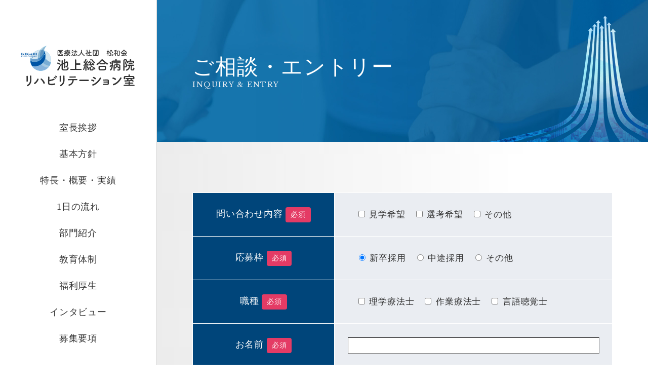

--- FILE ---
content_type: text/html; charset=UTF-8
request_url: https://reha.ikegamihosp.jp/inquiry/
body_size: 6231
content:
<!doctype html>
<html lang="ja">
<head>
  <meta charset="UTF-8">
  <meta http-equiv="X-UA-Compatible" content="IE=edge">
  <meta name="viewport" content="width=device-width,initial-scale=1">
  <meta name="format-detection" content="telephone=no">
  <!-- <meta name="description" content=""> -->
  <title>ご相談・エントリー｜医療法人社団 松和会 池上総合病院 リハビリテーション室</title>
  <!-- Google tag (gtag.js) -->
<script async src="https://www.googletagmanager.com/gtag/js?id=G-YPCZ9H0PXJ"></script>
<script>
 window.dataLayer = window.dataLayer || [];
 function gtag() { dataLayer.push(arguments); }
 gtag('js', new Date());

 gtag('config', 'G-YPCZ9H0PXJ');
</script>
<link href="https://fonts.googleapis.com/css?family=M+PLUS+Rounded+1c" rel="stylesheet">
<link href="https://fonts.googleapis.com/css2?family=Libre+Baskerville&display=swap" rel="stylesheet">
<link href="https://fonts.googleapis.com/css2?family=Quicksand:wght@300;400&display=swap" rel="stylesheet">

<link rel="stylesheet" href="/common/css/common.css?v">
<link rel="stylesheet" href="/common/css/base.css">
<script type="text/javascript">
  (function (c, l, a, r, i, t, y) {
    c[a] = c[a] || function () { (c[a].q = c[a].q || []).push(arguments) };
    t = l.createElement(r); t.async = 1; t.src = "https://www.clarity.ms/tag/" + i;
    y = l.getElementsByTagName(r)[0]; y.parentNode.insertBefore(t, y);
  })(window, document, "clarity", "script", "pd3d3c5i2n");
</script>  <link rel="stylesheet" href="/common/css/parts.css">
  <meta name='robots' content='max-image-preview:large' />
	<style>img:is([sizes="auto" i], [sizes^="auto," i]) { contain-intrinsic-size: 3000px 1500px }</style>
	<script type="text/javascript">
/* <![CDATA[ */
window._wpemojiSettings = {"baseUrl":"https:\/\/s.w.org\/images\/core\/emoji\/16.0.1\/72x72\/","ext":".png","svgUrl":"https:\/\/s.w.org\/images\/core\/emoji\/16.0.1\/svg\/","svgExt":".svg","source":{"concatemoji":"https:\/\/reha.ikegamihosp.jp\/wp-includes\/js\/wp-emoji-release.min.js?ver=6.8.3"}};
/*! This file is auto-generated */
!function(s,n){var o,i,e;function c(e){try{var t={supportTests:e,timestamp:(new Date).valueOf()};sessionStorage.setItem(o,JSON.stringify(t))}catch(e){}}function p(e,t,n){e.clearRect(0,0,e.canvas.width,e.canvas.height),e.fillText(t,0,0);var t=new Uint32Array(e.getImageData(0,0,e.canvas.width,e.canvas.height).data),a=(e.clearRect(0,0,e.canvas.width,e.canvas.height),e.fillText(n,0,0),new Uint32Array(e.getImageData(0,0,e.canvas.width,e.canvas.height).data));return t.every(function(e,t){return e===a[t]})}function u(e,t){e.clearRect(0,0,e.canvas.width,e.canvas.height),e.fillText(t,0,0);for(var n=e.getImageData(16,16,1,1),a=0;a<n.data.length;a++)if(0!==n.data[a])return!1;return!0}function f(e,t,n,a){switch(t){case"flag":return n(e,"\ud83c\udff3\ufe0f\u200d\u26a7\ufe0f","\ud83c\udff3\ufe0f\u200b\u26a7\ufe0f")?!1:!n(e,"\ud83c\udde8\ud83c\uddf6","\ud83c\udde8\u200b\ud83c\uddf6")&&!n(e,"\ud83c\udff4\udb40\udc67\udb40\udc62\udb40\udc65\udb40\udc6e\udb40\udc67\udb40\udc7f","\ud83c\udff4\u200b\udb40\udc67\u200b\udb40\udc62\u200b\udb40\udc65\u200b\udb40\udc6e\u200b\udb40\udc67\u200b\udb40\udc7f");case"emoji":return!a(e,"\ud83e\udedf")}return!1}function g(e,t,n,a){var r="undefined"!=typeof WorkerGlobalScope&&self instanceof WorkerGlobalScope?new OffscreenCanvas(300,150):s.createElement("canvas"),o=r.getContext("2d",{willReadFrequently:!0}),i=(o.textBaseline="top",o.font="600 32px Arial",{});return e.forEach(function(e){i[e]=t(o,e,n,a)}),i}function t(e){var t=s.createElement("script");t.src=e,t.defer=!0,s.head.appendChild(t)}"undefined"!=typeof Promise&&(o="wpEmojiSettingsSupports",i=["flag","emoji"],n.supports={everything:!0,everythingExceptFlag:!0},e=new Promise(function(e){s.addEventListener("DOMContentLoaded",e,{once:!0})}),new Promise(function(t){var n=function(){try{var e=JSON.parse(sessionStorage.getItem(o));if("object"==typeof e&&"number"==typeof e.timestamp&&(new Date).valueOf()<e.timestamp+604800&&"object"==typeof e.supportTests)return e.supportTests}catch(e){}return null}();if(!n){if("undefined"!=typeof Worker&&"undefined"!=typeof OffscreenCanvas&&"undefined"!=typeof URL&&URL.createObjectURL&&"undefined"!=typeof Blob)try{var e="postMessage("+g.toString()+"("+[JSON.stringify(i),f.toString(),p.toString(),u.toString()].join(",")+"));",a=new Blob([e],{type:"text/javascript"}),r=new Worker(URL.createObjectURL(a),{name:"wpTestEmojiSupports"});return void(r.onmessage=function(e){c(n=e.data),r.terminate(),t(n)})}catch(e){}c(n=g(i,f,p,u))}t(n)}).then(function(e){for(var t in e)n.supports[t]=e[t],n.supports.everything=n.supports.everything&&n.supports[t],"flag"!==t&&(n.supports.everythingExceptFlag=n.supports.everythingExceptFlag&&n.supports[t]);n.supports.everythingExceptFlag=n.supports.everythingExceptFlag&&!n.supports.flag,n.DOMReady=!1,n.readyCallback=function(){n.DOMReady=!0}}).then(function(){return e}).then(function(){var e;n.supports.everything||(n.readyCallback(),(e=n.source||{}).concatemoji?t(e.concatemoji):e.wpemoji&&e.twemoji&&(t(e.twemoji),t(e.wpemoji)))}))}((window,document),window._wpemojiSettings);
/* ]]> */
</script>
<style id='wp-emoji-styles-inline-css' type='text/css'>

	img.wp-smiley, img.emoji {
		display: inline !important;
		border: none !important;
		box-shadow: none !important;
		height: 1em !important;
		width: 1em !important;
		margin: 0 0.07em !important;
		vertical-align: -0.1em !important;
		background: none !important;
		padding: 0 !important;
	}
</style>
<style id='classic-theme-styles-inline-css' type='text/css'>
/*! This file is auto-generated */
.wp-block-button__link{color:#fff;background-color:#32373c;border-radius:9999px;box-shadow:none;text-decoration:none;padding:calc(.667em + 2px) calc(1.333em + 2px);font-size:1.125em}.wp-block-file__button{background:#32373c;color:#fff;text-decoration:none}
</style>
<link rel='stylesheet' id='contact-form-7-css' href='https://reha.ikegamihosp.jp/wp-content/plugins/contact-form-7/includes/css/styles.css?ver=6.1.1' type='text/css' media='all' />
<link rel="https://api.w.org/" href="https://reha.ikegamihosp.jp/index.php?rest_route=/" /><link rel="EditURI" type="application/rsd+xml" title="RSD" href="https://reha.ikegamihosp.jp/xmlrpc.php?rsd" />
<meta name="generator" content="WordPress 6.8.3" />
</head>
<body>
  <div id="wrapper">
   <header id="header">
	<h1 class="logo">
		<a href="/">
			<img src="/common/img/logo.png" alt="医療法人社団 松和会 池上総合病院　リハビリテーション室" class="hidden-tab hidden-sp" width="227">
			<img src="/common/img/logo-sp.png" alt="医療法人社団 松和会 池上総合病院　リハビリテーション室" class="hidden-pc" width="279">
		</a>
	</h1>
	<button id="btnMenu"><span></span><span></span><span></span></button>
	<nav id="menu">
		<ul class="main">
			<li><a href="/vision/overview.html">室長挨拶</a></li>
			<li><a href="/vision/">基本方針</a></li>
			<li><a href="/vision/features.html">特長・概要・実績</a></li>
			<li><a href="/work/">1日の流れ</a></li>
			<li><a href="/section/">部門紹介</a></li>
			<li><a href="/program/">教育体制</a></li>
			<li><a href="/benefits/">福利厚生</a></li>
			<li><a href="/interviews/">インタビュー</a></li>
			<li><a href="/guide/">募集要項</a></li>
			<li class="hidden-pc hidden-tab"><a href="https://www.ikegamihosp.jp/">病院ホームページ</a></li>
		</ul>
		<a href="/inquiry/" class="entry btn">ご相談・エントリー</a>
		<a href="https://www.ikegamihosp.jp/" class="official hidden-sp hidden-tab">病院ホームページ</a>
	</nav>
</header>    <main id="contents">
      <div class="pagetitle">
        <h2>
          <span>ご相談・エントリー</span>
          <small>INQUIRY &amp; ENTRY</small>
        </h2>
      </div>
      <article class="wp_entry">
        <section class="container">
          <!-- <p>お問い合わせの前に、<a href="/nurse/recruit/qa.html">よくあるお問い合わせ</a> をご覧下さい。</p> -->
          
<div class="wpcf7 no-js" id="wpcf7-f5-o1" lang="ja" dir="ltr" data-wpcf7-id="5">
<div class="screen-reader-response"><p role="status" aria-live="polite" aria-atomic="true"></p> <ul></ul></div>
<form action="/inquiry/#wpcf7-f5-o1" method="post" class="wpcf7-form init" aria-label="コンタクトフォーム" novalidate="novalidate" data-status="init">
<fieldset class="hidden-fields-container"><input type="hidden" name="_wpcf7" value="5" /><input type="hidden" name="_wpcf7_version" value="6.1.1" /><input type="hidden" name="_wpcf7_locale" value="ja" /><input type="hidden" name="_wpcf7_unit_tag" value="wpcf7-f5-o1" /><input type="hidden" name="_wpcf7_container_post" value="0" /><input type="hidden" name="_wpcf7_posted_data_hash" value="" />
</fieldset>
<div class="table_wrap">
	<div class="table">
		<table class="table head form">
			<colgroup>
			<col class="__col3" />
			<col />
			</colgroup>
			<tr>
				<th scope="row">
					<p>問い合わせ内容 <span class="label red">必須</span>
					</p>
				</th>
				<td>
					<p><span class="wpcf7-form-control-wrap" data-name="Ftoiawase"><span class="wpcf7-form-control wpcf7-checkbox wpcf7-validates-as-required"><span class="wpcf7-list-item first"><label><input type="checkbox" name="Ftoiawase[]" value="見学希望" /><span class="wpcf7-list-item-label">見学希望</span></label></span><span class="wpcf7-list-item"><label><input type="checkbox" name="Ftoiawase[]" value="選考希望" /><span class="wpcf7-list-item-label">選考希望</span></label></span><span class="wpcf7-list-item last"><label><input type="checkbox" name="Ftoiawase[]" value="その他" /><span class="wpcf7-list-item-label">その他</span></label></span></span></span>
					</p>
				</td>
			</tr>
			<tr>
				<th scope="row">
					<p>応募枠 <span class="label red">必須</span>
					</p>
				</th>
				<td>
					<p><span class="wpcf7-form-control-wrap" data-name="Foubo"><span class="wpcf7-form-control wpcf7-radio"><span class="wpcf7-list-item first"><label><input type="radio" name="Foubo" value="新卒採用" checked="checked" /><span class="wpcf7-list-item-label">新卒採用</span></label></span><span class="wpcf7-list-item"><label><input type="radio" name="Foubo" value="中途採用" /><span class="wpcf7-list-item-label">中途採用</span></label></span><span class="wpcf7-list-item last"><label><input type="radio" name="Foubo" value="その他" /><span class="wpcf7-list-item-label">その他</span></label></span></span></span>
					</p>
				</td>
			</tr>
			<tr>
				<th scope="row">
					<p>職種 <span class="label red">必須</span>
					</p>
				</th>
				<td>
					<p><span class="wpcf7-form-control-wrap" data-name="job"><span class="wpcf7-form-control wpcf7-checkbox wpcf7-validates-as-required"><span class="wpcf7-list-item first"><label><input type="checkbox" name="job[]" value="理学療法士" /><span class="wpcf7-list-item-label">理学療法士</span></label></span><span class="wpcf7-list-item"><label><input type="checkbox" name="job[]" value="作業療法士" /><span class="wpcf7-list-item-label">作業療法士</span></label></span><span class="wpcf7-list-item last"><label><input type="checkbox" name="job[]" value="言語聴覚士" /><span class="wpcf7-list-item-label">言語聴覚士</span></label></span></span></span>
					</p>
				</td>
			</tr>
			<tr>
				<th scope="row">
					<p>お名前 <span class="label red">必須</span>
					</p>
				</th>
				<td>
					<p><span class="wpcf7-form-control-wrap" data-name="Fname"><input size="40" maxlength="400" class="wpcf7-form-control wpcf7-text wpcf7-validates-as-required" aria-required="true" aria-invalid="false" value="" type="text" name="Fname" /></span>
					</p>
				</td>
			</tr>
			<tr>
				<th scope="row">
					<p>お名前（カタカナ） <span class="label red">必須</span>
					</p>
				</th>
				<td>
					<p><span class="wpcf7-form-control-wrap" data-name="Fname-kana"><input size="40" maxlength="400" class="wpcf7-form-control wpcf7-text wpcf7-validates-as-required" aria-required="true" aria-invalid="false" value="" type="text" name="Fname-kana" /></span>
					</p>
				</td>
			</tr>
			<tr>
				<th scope="row">
					<p>生年月日
					</p>
				</th>
				<td>
					<p><span class="wpcf7-form-control-wrap" data-name="Fbirthday"><input size="40" maxlength="400" class="wpcf7-form-control wpcf7-text" aria-invalid="false" placeholder="（例）2000/1/23" value="" type="text" name="Fbirthday" /></span>
					</p>
				</td>
			</tr>
			<tr>
				<th scope="row">
					<p>住所
					</p>
				</th>
				<td>
					<p>郵便番号 <span class="wpcf7-form-control-wrap" data-name="Fpostcode"><input size="40" maxlength="400" class="wpcf7-form-control wpcf7-text" aria-invalid="false" placeholder="000-0000" value="" type="text" name="Fpostcode" /></span>
					</p>
					<p>住所<br />
<span class="wpcf7-form-control-wrap" data-name="Faddr"><input size="40" maxlength="400" class="wpcf7-form-control wpcf7-text" aria-invalid="false" value="" type="text" name="Faddr" /></span>
					</p>
				</td>
			</tr>
			<tr>
				<th scope="row">
					<p>電話番号
					</p>
				</th>
				<td>
					<p><span class="wpcf7-form-control-wrap" data-name="Ftel"><input size="40" maxlength="400" class="wpcf7-form-control wpcf7-tel wpcf7-text wpcf7-validates-as-tel" aria-invalid="false" value="" type="tel" name="Ftel" /></span><br />
<small>※ご連絡が必要なときに使用いたします。日中繋がる番号の入力をお願いいたします。</small>
					</p>
				</td>
			</tr>
			<tr>
				<th scope="row">
					<p>メールアドレス <span class="label red">必須</span>
					</p>
				</th>
				<td>
					<p><span class="wpcf7-form-control-wrap" data-name="Femail"><input size="40" maxlength="400" class="wpcf7-form-control wpcf7-email wpcf7-validates-as-required wpcf7-text wpcf7-validates-as-email" aria-required="true" aria-invalid="false" value="" type="email" name="Femail" /></span><br />
<small>※メールでのご連絡が必要な時に使用いたします。</small>
					</p>
				</td>
			</tr>
			<tr>
				<th scope="row">
					<p>学校名
					</p>
				</th>
				<td>
					<p><small>※学生の方のみご記入ください。</small><br />
<span class="wpcf7-form-control-wrap" data-name="Fschool"><input size="40" maxlength="400" class="wpcf7-form-control wpcf7-text" aria-invalid="false" value="" type="text" name="Fschool" /></span>
					</p>
				</td>
			</tr>
			<tr>
				<th scope="row">
					<p>卒業予定年
					</p>
				</th>
				<td>
					<p>西暦 <span class="wpcf7-form-control-wrap" data-name="Fgradyear"><input size="40" maxlength="4" class="wpcf7-form-control wpcf7-text __col2" aria-invalid="false" placeholder="（例）2025" value="" type="text" name="Fgradyear" /></span> 年3月卒業
					</p>
				</td>
			</tr>
			<tr>
				<th scope="row">
					<p>ご質問・ご相談など
					</p>
				</th>
				<td>
					<p><small>インターンシップ・見学会、オンライン説明会、採用試験のご希望の日程があればご入力をお願いします。<br />
</small><br />
<span class="wpcf7-form-control-wrap" data-name="Fmessage"><textarea cols="40" rows="10" maxlength="2000" class="wpcf7-form-control wpcf7-textarea" aria-invalid="false" name="Fmessage"></textarea></span>
					</p>
				</td>
			</tr>
		</table>
	</div>
</div>
<p class="taC"><input class="wpcf7-form-control wpcf7-submit has-spinner" type="submit" value="この内容で送信する" />
</p><div class="wpcf7-response-output" aria-hidden="true"></div>
</form>
</div>
          <hr class="dobul">
        </section>
      </article>
    </main>
    <footer id="footer">
	<div class="contact">
		<h2>お問い合わせ</h2>
		<a href="tel:03-3752-3151" class="tel">03-3752-3151</a><span class="name">〈採用担当〉総務課 増子</span>
	</div>
	<small class="copyright">© 池上総合病院</small>
	<a href="#wrapper" class="pagetop"><img src="/common/img/pagetop.png" alt="" width="31"></a>
</footer>


<div class="bottom_nav">
	<a href="/guide/" class="recruitment">募集要項</a>
	<a href="/inquiry/" class="entry">ご相談・エントリー</a>
</div>  </div>
  <script type="text/javascript" src="https://reha.ikegamihosp.jp/wp-includes/js/dist/hooks.min.js?ver=4d63a3d491d11ffd8ac6" id="wp-hooks-js"></script>
<script type="text/javascript" src="https://reha.ikegamihosp.jp/wp-includes/js/dist/i18n.min.js?ver=5e580eb46a90c2b997e6" id="wp-i18n-js"></script>
<script type="text/javascript" id="wp-i18n-js-after">
/* <![CDATA[ */
wp.i18n.setLocaleData( { 'text direction\u0004ltr': [ 'ltr' ] } );
/* ]]> */
</script>
<script type="text/javascript" src="https://reha.ikegamihosp.jp/wp-content/plugins/contact-form-7/includes/swv/js/index.js?ver=6.1.1" id="swv-js"></script>
<script type="text/javascript" id="contact-form-7-js-translations">
/* <![CDATA[ */
( function( domain, translations ) {
	var localeData = translations.locale_data[ domain ] || translations.locale_data.messages;
	localeData[""].domain = domain;
	wp.i18n.setLocaleData( localeData, domain );
} )( "contact-form-7", {"translation-revision-date":"2025-08-05 08:50:03+0000","generator":"GlotPress\/4.0.1","domain":"messages","locale_data":{"messages":{"":{"domain":"messages","plural-forms":"nplurals=1; plural=0;","lang":"ja_JP"},"This contact form is placed in the wrong place.":["\u3053\u306e\u30b3\u30f3\u30bf\u30af\u30c8\u30d5\u30a9\u30fc\u30e0\u306f\u9593\u9055\u3063\u305f\u4f4d\u7f6e\u306b\u7f6e\u304b\u308c\u3066\u3044\u307e\u3059\u3002"],"Error:":["\u30a8\u30e9\u30fc:"]}},"comment":{"reference":"includes\/js\/index.js"}} );
/* ]]> */
</script>
<script type="text/javascript" id="contact-form-7-js-before">
/* <![CDATA[ */
var wpcf7 = {
    "api": {
        "root": "https:\/\/reha.ikegamihosp.jp\/index.php?rest_route=\/",
        "namespace": "contact-form-7\/v1"
    }
};
/* ]]> */
</script>
<script type="text/javascript" src="https://reha.ikegamihosp.jp/wp-content/plugins/contact-form-7/includes/js/index.js?ver=6.1.1" id="contact-form-7-js"></script>
 <script src="https://code.jquery.com/jquery-3.6.0.min.js"></script>
 <script src="/common/js/common.js"></script>

</body>
</html>

--- FILE ---
content_type: text/css
request_url: https://reha.ikegamihosp.jp/common/css/common.css?v
body_size: 3534
content:
@charset "UTF-8";
/* //////////////////////////////////////////////////

　common style for modern browser

　Version: 3.0

////////////////////////////////////////////////// */
/*
  Base
-------------------------------------------------- */
/*
　各要素のスタイルを初期化し、デフォルトのスタイルを定義
*/
html, body, div, span, applet, object, iframe, h1, h2, h3, h4, h5, h6, p, blockquote, pre, a, abbr, acronym, address, big, cite, code,
del, dfn, em, font, ins, kbd, q, s, samp, small, strike, strong, sub, sup, tt, var, dl, dt, dd, ol, ul, li, fieldset, form, label, legend, table, caption, tbody, tfoot, thead, tr, th, td,
article, aside, details, figure, figcaption, header, footer, main, nav, section, time {
  border: 0;
  font-size: 100%;
  font: inherit;
  margin: 0;
  padding: 0;
}

article, aside, details, figure, figcaption, header, footer, main, nav, section {
  display: block;
}

body {
  -webkit-text-size-adjust: 100%;
  line-height: 1;
}

ol, ul {
  list-style: none;
}

table {
  border-collapse: collapse;
  border-spacing: 0;
}

caption, th, td {
  font-weight: normal;
  text-align: left;
}

blockquote::before, blockquote::after, q::before, q::after {
  content: none;
}

blockquote, q {
  quotes: none;
}

img {
  vertical-align: middle;
  font-size: 0;
  line-height: 0;
}

a img {
  border: 0;
}

button {
  border: none;
  background: none;
  margin: 0;
  padding: 0;
  outline: none;
  font-size: inherit;
  cursor: pointer;
  -webkit-appearance: none;
  appearance: none;
}

img, object, video, iframe {
  max-width: 100%;
  height: auto;
}

svg {
	height: auto;
}

input, textarea, select {
  font-family: inherit;
}

*, *::after, *::before {
	box-sizing: border-box;
	background-clip: padding-box;
}


/*
  Module
-------------------------------------------------- */
/*
　あらゆる再利用できるオブジェクト
　ブロックのエレメントを表すルールは"_"で始まる
　エレメントのバリエーションを表すルールは"__"で始まる
*/
/* grid */
.grid::after {
  content: "";
  display: block;
  clear: both;
}
.grid > * {
  float: left;
}
.grid > *.__right {
  float: right;
}

/* grid table */
.grid-table {
  display: table;
  width: 100%;
}
.grid-table.fixed {
  table-layout: fixed;
}
.grid-table > * {
  display: table-cell;
  vertical-align: top;
}

/* grid inline-block */
.grid-inline {
  letter-spacing: -.4em;
}
.grid-inline > * {
  display: inline-block;
  letter-spacing: normal;
}

/* margin */
.m60 {
  margin-right: -30px;
  margin-left: -30px;
}
.m60 > * {
  padding-right: 30px;
  padding-left: 30px;
}

.m50 {
  margin-right: -25px;
  margin-left: -25px;
}
.m50 > * {
  padding-right: 25px;
  padding-left: 25px;
}

.m40 {
  margin-right: -20px;
  margin-left: -20px;
}
.m40 > * {
  padding-right: 20px;
  padding-left: 20px;
}

.m30 {
  margin-right: -15px;
  margin-left: -15px;
}
.m30 > * {
  padding-right: 15px;
  padding-left: 15px;
}

.m20 {
  margin-right: -10px;
  margin-left: -10px;
}
.m20 > * {
  padding-right: 10px;
  padding-left: 10px;
}

.m10 {
  margin-right: -5px;
  margin-left: -5px;
}
.m10 > * {
  padding-right: 5px;
  padding-left: 5px;
}

@media screen and (max-width: 960px) {
  .m60, .m50 {
    margin-right: -15px;
    margin-left: -15px;
  }
  .m60 > *, .m50 > * {
    padding-right: 15px;
    padding-left: 15px;
  }

  .m40, .m30 {
    margin-right: -10px;
    margin-left: -10px;
  }
  .m40 > *, .m30 > * {
    padding-right: 10px;
    padding-left: 10px;
  }

  .m20 {
    margin-right: -5px;
    margin-left: -5px;
  }
  .m20 > * {
    padding-right: 5px;
    padding-left: 5px;
  }
}
/* column */
.__col1 {
  width: 8.3333%;
}

.__col2 {
  width: 16.6666% !important;
}

.__col3 {
  width: 25%;
}

.__col4 {
  width: 33.33%;
}

.__col5 {
  width: 41.6666%;
}

.__col6 {
  width: 50%;
}

.__col7 {
  width: 58.3333%;
}

.__col8 {
  width: 66.67%;
}

.__col9 {
  width: 75%;
}

.__col10 {
  width: 83.3333%;
}

.__col11 {
  width: 91.6666%;
}

.__col12 {
  width: 100%;
}

.__col_d5{
  width: 20%;
}
.__col_d10{
  width: 10%;
}


@media screen and (max-width: 960px) {
/*  .__col1,.__col2, .__col3, .__col4, .__col5, .__col6, .__col7, .__col8, .__col9, .__col10,.__col_d5,.__col_d10 {
    width: 100%;
  }*/
  .__col1-tab {
    width: 8.3333%;
  }
  .__col2-tab {
    width: 16.6666%;
  }

  .__col3-tab {
    width: 25%;
  }

  .__col4-tab {
    width: 33.33%;
  }

  .__col5-tab {
    width: 41.6666%;
  }

  .__col6-tab {
    width: 50%;
  }

  .__col7-tab {
    width: 58.3333%;
  }

  .__col8-tab {
    width: 66.67%;
  }

  .__col9-tab {
    width: 75%;
  }

  .__col10-tab {
    width: 83.3333%;
  }
  
  .__col11-tab {
    width: 91.6666%;
  }

  .__col12-tab {
    width: 100%;
  }
}
@media screen and (max-width: 560px) {
  .__col1,.__col2, .__col3, .__col4, .__col5, .__col6,
  .__col7, .__col8, .__col9, .__col10, .__col11,
  .__col_d5, .__col_d10 {
    width: 100%;
  }
  .__col1-sp {
    width: 8.3333%;
  }
  .__col2-sp {
    width: 16.6666%;
  }

  .__col3-sp {
    width: 25%;
  }

  .__col4-sp {
    width: 33.33%;
  }

  .__col5-sp {
    width: 41.6666%;
  }

  .__col6-sp {
    width: 50%;
  }

  .__col7-sp {
    width: 58.3333%;
  }

  .__col8-sp {
    width: 66.67%;
  }

  .__col9-sp {
    width: 75%;
  }

  .__col10-sp {
    width: 83.3333%;
  }

  .__col11-sp {
    width: 91.6666%;
  }
  
  .__col12-sp {
    width: 100%;
  }
}
/* flexbox */
.flex {
  display: flex;
  flex-wrap: wrap;
}
.flex.column {
  flex-direction: column;
}
.flex.reverse {
  flex-direction: row-reverse;
}
.flex.center {
  align-items: center;
}
.flex.space {
  justify-content: space-between;
}

.flex > *
{
  margin-bottom: 20px;
}
.flex > *:last-child{
  margin-bottom: inherit;
}

@media screen and (max-width: 560px) {
  .flex {
    flex-direction: column;
  }
  .flex.reverse {
    flex-direction: row-reverse;
  }
  .flex.row-sp {
    flex-direction: row;
  }
  .flex > * + * {
    margin-top: 0px;
  }
}


/* other element */
.ul-disc > li {
  list-style: disc;
  margin-left: 18px;
}

.ol-decimal > li {
  list-style: decimal;
  margin-left: 18px;
}

/*
  State
-------------------------------------------------- */
.hidden {
  display: none !important;
}

.hidden-pc {
  display: none !important;
}
@media screen and (max-width: 960px) {
  .hidden-pc {
    display: block !important;
  }
  .hidden-pc.inline {
    display: inline !important;
  }
}
@media screen and (max-width: 560px) {
  .hidden-pc.hidden-tab {
    display: block !important;
  }
}

@media screen and (max-width: 960px) {
  .hidden-tab {
    display: none !important;
  }
}
@media screen and (max-width: 560px) {
  .hidden-sp {
    display: none !important;
  }
}
/*
  Utillity
-------------------------------------------------- */
.clearfix::after {
  content: "";
  display: block;
  clear: both;
}

.clear {
  clear: both;
}

.ofH {
  overflow: hidden;
}

.poR {
  position: relative;
}

.poA {
  position: absolute;
}

.inline { display: inline !important; }
.block { display: block !important; }
.static{ position: static !important; }


.border-bottom-none{ border-bottom: none !important; }

@media screen and (max-width: 560px) {
.inline-sp { display: inline; }
.block-sp { display: block; }
}

/* Centering */
.centering {
  position: absolute;
  top: 0;
  bottom: 0;
  left: 0;
  right: 0;
  margin: auto;
}

.center-block, .mx-auto{
  margin-left:auto !important;
  margin-right:auto !important;
}

.vc{
  display: flex;
  flex-direction: column;
  justify-content: center;
  align-items: center;
}


/* Float */
.flL {
  float: left;
}

.flR {
  float: right;
}

.flL.m-auto{
  margin-bottom: 1.5em; margin-right: 3em;
}

.flR.m-auto{
  margin-bottom: 1.5em; margin-left: 3em;
}


/* Margin */
.m00 {
  margin: 0 !important;
}

.mt0 {
  margin-top: 0 !important;
}

.mb0 {
  margin-bottom: 0 !important;
}
.mt1 {
  margin-top: 1px !important;
}

.mb1 {
  margin-bottom: 1px !important;
}

.mt05 {
  margin-top: 5px !important;
}

.mr05 {
  margin-right: 5px !important;
}

.mb05 {
  margin-bottom: 5px !important;
}

.ml05 {
  margin-left: 5px !important;
}

.mt10 {
  margin-top: 10px !important;
}

.mr10 {
  margin-right: 10px !important;
}

.mb10 {
  margin-bottom: 10px !important;
}

.ml10 {
  margin-left: 10px !important;
}

.mt15 {
  margin-top: 15px !important;
}

.mr15 {
  margin-right: 15px !important;
}

.mb15 {
  margin-bottom: 15px !important;
}

.ml15 {
  margin-left: 15px !important;
}

.mt20 {
  margin-top: 20px !important;
}

.mr20 {
  margin-right: 20px !important;
}

.mb20 {
  margin-bottom: 20px !important;
}

.ml20 {
  margin-left: 20px !important;
}

.mt25 {
  margin-top: 25px !important;
}

.mr25 {
  margin-right: 25px !important;
}

.mb25 {
  margin-bottom: 25px !important;
}

.ml25 {
  margin-left: 25px !important;
}

.mt30 {
  margin-top: 30px !important;
}

.mr30 {
  margin-right: 30px !important;
}

.mb30 {
  margin-bottom: 30px !important;
}

.ml30 {
  margin-left: 30px !important;
}

.mt40 {
  margin-top: 40px !important;
}

.mr40 {
  margin-right: 40px !important;
}

.mb40 {
  margin-bottom: 40px !important;
}

.ml40 {
  margin-left: 40px !important;
}

.mt50 {
  margin-top: 50px !important;
}

.mr50 {
  margin-right: 50px !important;
}

.mb50 {
  margin-bottom: 50px !important;
}

.ml50 {
  margin-left: 50px !important;
}

.pt0 {
  padding-top: 0 !important;
}
.pt05 {
  padding-top: 5px !important;
}

.pr05 {
  padding-right: 5px !important;
}

.pb05 {
  padding-bottom: 5px !important;
}

.pl05 {
  padding-left: 5px !important;
}

.pt10 {
  padding-top: 10px !important;
}

.pr10 {
  padding-right: 10px !important;
}
.pr0 {
  padding-right: 0 !important;
}

.pb10 {
  padding-bottom: 10px !important;
}

.pl10 {
  padding-left: 10px !important;
}

.pt20 {
  padding-top: 20px !important;
}

.pr20 {
  padding-right: 20px !important;
}

.pb20 {
  padding-bottom: 20px !important;
}

.pl20 {
  padding-left: 20px !important;
}

.pt30 {
  padding-top: 30px !important;
}

.pr30 {
  padding-right: 30px !important;
}

.pb30 {
  padding-bottom: 30px !important;
}

.pl30 {
  padding-left: 30px !important;
}
.pr70 {
  padding-right: 70px !important;
}
.mt60 { margin-top: 60px !important; }
.mt70 { margin-top: 70px !important; }
.mt80 { margin-top: 80px !important; }
.mt90 { margin-top: 90px !important; }
.mt100 { margin-top: 100px !important; }

.mb60 { margin-bottom: 60px !important; }
.mb70 { margin-bottom: 70px !important; }
.mb80 { margin-bottom: 80px !important; }
.mb90 { margin-bottom: 90px !important; }
.mb100 { margin-bottom: 100px !important; }

.pd0 {padding: 0 !important;}
.pd40 {padding: 40px !important;}

@media screen and (max-width: 560px) {

  .mt60-sp { margin-top: 60px !important; }
  .mt70-sp { margin-top: 70px !important; }
  .mt80-sp { margin-top: 80px !important; }
  .mt90-sp { margin-top: 90px !important; }
  .mt100-sp { margin-top: 100px !important; }

  .mb60-sp { margin-bottom: 60px !important; }
  .mb70-sp { margin-bottom: 70px !important; }
  .mb80-sp { margin-bottom: 80px !important; }
  .mb90-sp { margin-bottom: 90px !important; }
  .mb100-sp { margin-bottom: 100px !important; }

  .pr20-sp { padding-right: 20px !important; }
  .pd20-sp {padding: 20px !important;}
}

.h100p{height: 100% !important;}
.w100{width: 100px !important;}
.w1000{width: 1000px !important;}
.w1200{width: 1200px !important;}
.h-auto{height: auto !important;}

@media screen and (max-width: 560px) {
  .h100p-sp{height: 100% !important;}
  .w100-sp{width: 100px !important;}
  .w1000-sp{width: 1000px !important;}
  .w1200-sp{width: 1200px !important;}

  .h60vh-sp{
    height: calc(60vh);
  }
}



/* Text */
.fwB {
  font-weight: bold;
}

.fwN {
  font-weight: normal;
}

.ffYG {
  font-family: "游ゴシック","Yu Gothic","游ゴシック体","YuGothic","ヒラギノ角ゴ Pro W3","Hiragino Kaku Gothic Pro",sans-serif;
}

.ffYM {
  font-family: "游明朝","Yu Mincho","游明朝体","YuMincho","ヒラギノ明朝 Pro W3","Hiragino Mincho Pro","HiraMinProN-W3","HGS明朝E",serif;
}

.fz12,.wp_entry .fz12{ font-size: 0.857em }
.fz16,.wp_entry .fz16{ font-size: 1.143em }
.fz18,.wp_entry .fz18{ font-size: 1.286em }
.fz20,.wp_entry .fz20{ font-size: 1.429em }
.fz24,.wp_entry .fz24{ font-size: 1.714em }

sup,sub{
  line-height: 1;
  font-size: .5em;
}


.fcW {
  color: #fff !important;
}
.fcG {
  color: #eee !important;
}


.taR {
  text-align: right;
}

.taL {
  text-align: left;
}

.taC {
  text-align: center;
}

.vaM {
  vertical-align: middle;
}

.indent {
  padding-left: 1em;
  text-indent: -1em;
}

/* Image */
a img {
  backface-visibility: hidden;
  transition: all .2s;
}

a:hover img {
  opacity: .8;
}

*[class|="logo"] a:hover img {
  opacity: 1;
}

img.fit {
  width: 100%;
  height: auto;
}

@media screen and (max-width: 960px) {
  img.retina {
    zoom: .75;
  }
  .taR-tab {
    text-align: right;
  }

  .taL-tab {
    text-align: left;
  }

  .taC-tab {
    text-align: center;
  }

}
@media screen and (max-width: 560px) {
  img.retina {
    zoom: .5;
  }
  .taR-sp {
    text-align: right;
  }

  .taL-sp {
    text-align: left;
  }

  .taC-sp {
    text-align: center;
  }
}


/* bg */
.bg-gray{
  background-color: #eee;
}


.pos_mid {
  display: flex;
  align-items: center;
}

@media screen and (max-width: 768px) {
  .pos_mid {
    align-items: stretch;
  }
  .pos_mid-sp {
    align-items: middle;
  }
  .pos_mid em{
    margin-bottom: 15px;
  }
}

.pos_center {
  display: flex;
  justify-content: center;
}


.speakerdeck-iframe {
  width: 100%;
  aspect-ratio: 16/9;
}

--- FILE ---
content_type: text/css
request_url: https://reha.ikegamihosp.jp/common/css/base.css
body_size: 2331
content:
@charset "UTF-8";
/* ///////////////////////////////////////////////

　サイト全般のスタイル
　header,footer,modules

/////////////////////////////////////////////// */
/*
  FONT
----------------------------------------------- */
:root {
  font-size: 1px;
}
@media (max-width: 960px) {
  :root {
    font-size: 0.937px;
  }
}

body {
  font-size: 16rem;
  color: #333;
  font-family: "游ゴシック", "Yu Gothic", "游ゴシック体", "YuGothic", sans-serif;
  -webkit-font-feature-settings: "palt";
          font-feature-settings: "palt";
  letter-spacing: 0.05em;
}

p {
  line-height: 1.85;
}

li, dt, dd, th, td, address {
  line-height: 1.7;
}

a {
  color: inherit;
  text-decoration: none;
}
a:hover {
  text-decoration: underline;
}

input, textarea, select {
  font-size: 16px;
}

.ffR {
  font-family: "M PLUS Rounded 1c";
}

.ffM {
  font-family: "游明朝", "Yu Mincho", "游明朝体", "YuMincho", serif;
}

.ffB {
  font-family: "Libre Baskerville", "游明朝", "Yu Mincho", "游明朝体", "YuMincho", serif;
}

.ffQ {
  font-family: "Quicksand", sans-serif;
}

/*
  LAYOUT
----------------------------------------------- */
body.show_menu {
  overflow: hidden；;
}

#wrapper {
  overflow: hidden;
  margin-left: 310px;
  min-height: 100vh;
  background: linear-gradient(to right, rgba(0, 0, 0, 0.075), rgba(0, 0, 0, 0) 75%);
}
@media (max-width: 960px) {
  #wrapper {
    margin-left: 0;
    margin-top: 55px;
    background: linear-gradient(to right, rgba(0, 0, 0, 0), rgba(0, 0, 0, 0.075) 75%);
  }
}

/*
  HEADER
----------------------------------------------- */
#header {
  position: fixed;
  z-index: 10;
  top: 0;
  left: 0;
  bottom: 0;
  width: 310px;
  overflow-y: auto;
  padding: 30px;
  padding-top: 90px;
  background: #fff;
  border-right: 1px solid #D4D4D4;
  display: flex;
  flex-direction: column;
  align-items: center;
  justify-content: space-between;
  overflow: hidden auto;
}
@media (max-width: 960px) {
  #header {
    bottom: inherit;
    width: 100%;
    height: 55px;
    padding: 0;
    border: none;
    flex-direction: row;
  }
}
@media (max-width: 960px) {
  #header .logo {
    margin-left: 10px;
  }
}

/*
  MENU
----------------------------------------------- */
@media (max-width: 960px) {
  #menu {
    position: fixed;
    top: 55px;
    left: 0;
    right: 0;
    background: #fff;
    opacity: 0;
    pointer-events: none;
    transition: 0.4s;
  }
  #menu.active {
    opacity: 1;
    pointer-events: inherit;
  }
}
#menu a {
  font-family: "游明朝", "Yu Mincho", "游明朝体", "YuMincho", serif;
}
#menu a:hover {
  text-decoration: none;
}
#menu .main {
  margin: 50px 0;
  width: 100%;
  display: flex;
  flex-direction: column;
}
#menu .main li {
  margin: 0.75em 0;
  line-height: 1;
}
#menu .main a {
  display: flex;
  justify-content: center;
  align-items: center;
  padding: 5px 0;
  font-size: 18px;
  position: relative;
}
#menu .main a::after {
  position: absolute;
  bottom: 0;
  left: calc(50% - 50px);
  width: 100px;
  height: 1px;
  background: #D4D4D4;
  content: "";
  -webkit-transform: scale(0, 1);
          transform: scale(0, 1);
  -webkit-transform-origin: center;
          transform-origin: center;
  transition: 0.3s;
}
#menu .main a:hover::after {
  -webkit-transform: scale(1, 1);
          transform: scale(1, 1);
}
@media (max-width: 960px) {
  #menu .main {
    margin: 0;
  }
  #menu .main li {
    margin: 0;
    border-bottom: 1px solid #fff;
  }
  #menu .main a {
    height: 60px;
    background: linear-gradient(to right, rgba(0, 0, 0, 0.2), rgba(0, 0, 0, 0.05));
  }
  #menu .main a::after {
    display: none;
  }
  #menu .main a::before {
    position: absolute;
    top: 50%;
    right: 40px;
    width: 7px;
    -webkit-transform: translateY(-60%);
            transform: translateY(-60%);
    content: url(/common/img/mrk-right.svg);
  }
}
#menu .entry,#menu .official {
  display: flex;
  justify-content: center;
  align-items: center;
  width: 240px;
  height: 60px;
  background: linear-gradient(to right, #B5C9CF, #C2DADB);
  border-radius: 5px;
  font-size: 18rem;
}
#menu .official {
  background: linear-gradient(to right, #becfb5, #b5daab);
}
@media (max-width: 960px) {
  #menu .entry,#menu .official {
    display: none;
  }
}
#menu .official {
  margin-top:  10px;
  /* display: none; */
}
@media (max-width: 960px) {
  #menu .official {
    display: flex;
    justify-content: center;
    align-items: center;
    height: 60px;
    background: linear-gradient(90deg, #1C4E71 30%, #49718D);
    color: #fff;
    font-size: 18px;
    position: relative;
  }
  #menu .official::before {
    position: absolute;
    top: 50%;
    right: 40px;
    width: 7px;
    -webkit-transform: translateY(-60%);
            transform: translateY(-60%);
    content: url(/common/img/mrk-right-w.svg);
  }
}

/*
  BUTTON MENU
----------------------------------------------- */
#btnMenu {
  flex-direction: column;
  align-items: center;
  justify-content: center;
  display: none;
  width: 55px;
  height: 55px;
  background: #0C2C57;
}
#btnMenu span {
  width: 26px;
  height: 2px;
  background: #fff;
  transition: all 0.4s;
}
#btnMenu span + span {
  margin-top: 6px;
}
#btnMenu.active span:nth-child(1) {
  -webkit-transform: translateY(8px) rotate(135deg);
          transform: translateY(8px) rotate(135deg);
}
#btnMenu.active span:nth-child(2) {
  opacity: 0;
}
#btnMenu.active span:nth-child(3) {
  -webkit-transform: translateY(-8px) rotate(-135deg);
          transform: translateY(-8px) rotate(-135deg);
}
@media (max-width: 960px) {
  #btnMenu {
    display: flex;
  }
}

/*
  CONTENTS
----------------------------------------------- */
#contents {
  margin-bottom: 150px;
}
@media (max-width: 960px) {
  #contents {
    margin-bottom: 100px;
  }
}

.container {
  max-width: 1150px;
  margin-left: 70px;
  margin-right: 70px;
}
@media (max-width: 960px) {
  .container {
    margin-left: 20px;
    margin-right: 20px;
  }
}

/*
  FOOTER
----------------------------------------------- */
#footer {
  padding-left: 70px;
  padding-right: calc(100% - 1150px - 70px);
  padding-top: 60px;
  padding-bottom: 60px;
  background: #ECEBE7;
  display: flex;
  justify-content: space-between;
  align-items: flex-end;
}
@media screen and (max-width: 1600px) {
  #footer {
    padding-right: 70px;
  }
}
@media screen and (max-width: 960px) {
  #footer {
    padding-left: 20px;
    padding-right: 20px;
  }
}
@media (max-width: 960px) {
  #footer {
    margin-bottom: 50px;
    padding-top: 35px;
    padding-bottom: 15px;
    flex-direction: column;
    align-items: center;
  }
}
#footer .contact h2 {
  margin-bottom: 0.5em;
  font-size: 26rem;
}
#footer .contact .tel {
  margin-right: 0.45em;
  font-size: 49rem;
  font-family: "游明朝", "Yu Mincho", "游明朝体", "YuMincho", serif;
}
#footer .contact .name {
  display: inline-block;
  -webkit-transform: translateY(-0.1em);
          transform: translateY(-0.1em);
  font-size: 18rem;
}
@media (max-width: 960px) {
  #footer .contact {
    display: flex;
    flex-direction: column;
    align-items: center;
  }
  #footer .contact h2 {
    font-size: 15px;
  }
  #footer .contact .tel {
    margin: 8px 0 10px;
    font-size: 30px;
  }
  #footer .contact .name {
    font-size: 14px;
  }
}
#footer .copyright {
  font-size: 18rem;
  white-space: nowrap;
}
@media (max-width: 960px) {
  #footer .copyright {
    margin-top: 30px;
    font-size: 10px;
  }
}
#footer .pagetop {
  position: fixed;
  z-index: 5;
  bottom: 100px;
  right: 20px;
  display: flex;
  justify-content: center;
  align-items: center;
  width: 85px;
  height: 85px;
  background: #fff;
  border-radius: 50%;
  box-shadow: 0 0 10px rgba(0, 0, 0, 0.2);
  opacity: 0;
  -webkit-transform: translateY(30px);
          transform: translateY(30px);
  transition: 0.4s;
}
#footer .pagetop.view {
  opacity: 1;
  -webkit-transform: none;
          transform: none;
}
@media (max-width: 960px) {
  #footer .pagetop {
    bottom: 60px;
    width: 55px;
    height: 55px;
  }
  #footer .pagetop img {
    width: 20px;
  }
}

.bottom_nav {
  display: none;
}
@media (max-width: 960px) {
  .bottom_nav {
    display: flex;
    position: fixed;
    z-index: 10;
    bottom: 0;
    left: 0;
    right: 0;
  }
  .bottom_nav > * {
    display: flex;
    justify-content: center;
    align-items: center;
    width: 50%;
    height: 50px;
    color: #333;
    font-size: 16px;
    font-family: "游明朝", "Yu Mincho", "游明朝体", "YuMincho", serif;
  }
  .bottom_nav > *::after {
    content: url(/common/img/mrk-right.svg);
    width: 6px;
    margin-left: 7px;
    -webkit-transform: translateY(-2px);
            transform: translateY(-2px);
  }
  .bottom_nav > *:hover {
    text-decoration: none;
  }
  .bottom_nav .recruitment {
    background: linear-gradient(to right, #CBCFE1 70%, #BEBFD5);
  }
  .bottom_nav .entry {
    background: linear-gradient(to right, #C2DADB 70%, #B5C9CF);
  }
}

/*
  PARTS
----------------------------------------------- */
.btn {
  display: inline-flex;
  -webkit-backface-visibility: hidden;
          backface-visibility: hidden;
  text-decoration: none;
  transition: opacity 0.2s;
}
.btn:hover {
  text-decoration: none;
  opacity: 0.8;
}
.btn:hover img {
  opacity: 1;
}

.flex.nowrap {
  flex-wrap: nowrap;
}
.flex.nowrap > * {
  margin: 0;
}
@media (max-width: 960px) {
  .flex.nowrap {
    flex-direction: column;
  }
}

--- FILE ---
content_type: text/css
request_url: https://reha.ikegamihosp.jp/common/css/parts.css
body_size: 4495
content:
@charset "UTF-8";
/* ///////////////////////////////////////////////

　汎用的なパーツのスタイル

/////////////////////////////////////////////// */
/* ページタイトル */
.pagetitle {
  margin-bottom: 100px;
  background-image: url(/subpage/img/bg-pagetitle.jpg);
  background-position: center;
  background-repeat: no-repeat;
  background-size: cover;
  padding-top: 280px;
  position: relative;
}
.pagetitle h2 {
  position: absolute;
  top: 50%;
  left: 70px;
  -webkit-transform: translateY(-50%);
          transform: translateY(-50%);
  display: flex;
  flex-direction: column;
  justify-content: center;
  gap: 5px;
  color: #fff;
  font-family: "Libre Baskerville", "游明朝", "Yu Mincho", "游明朝体", "YuMincho", serif;
  line-height: 1.3;
  letter-spacing: 0.1em;
}
.pagetitle h2 span {
  font-size: 42rem;
}
.pagetitle h2 small {
  font-size: 28rem;
}
@media (max-width: 960px) {
  .pagetitle {
    margin-bottom: 50px;
    background-image: url(/subpage/img/bg-pagetitle-sp.jpg);
    background-position: center top;
    padding-top: 40%;
  }
  .pagetitle h2 {
    left: 20px;
  }
  .pagetitle h2 span {
    font-size: 24px;
  }
  .pagetitle h2 small {
    font-size: 15px;
  }
}

/* テキスト */
.wp_entry * {
font-family: "Libre Baskerville",
"游明朝",
"Yu Mincho",
"游明朝体",
"YuMincho",
serif;
}

.wp_entry a {
  color: #009DEA;
  text-decoration: underline;
}
.wp_entry a:hover {
  text-decoration: none;
}
.wp_entry h1 {
  margin-bottom: 0.8em;
  font-family: "游明朝", "Yu Mincho", "游明朝体", "YuMincho", serif;
  font-size: 37rem;
  line-height: 1.35;
}
@media (max-width: 960px) {
  .wp_entry h1 {
    font-size: 24px;
  }
}
.wp_entry h2 {
  margin-bottom: 0.6em;
  font-family: "游明朝", "Yu Mincho", "游明朝体", "YuMincho", serif;
  font-size: 25rem;
  line-height: 1.35;
}
@media (max-width: 960px) {
  .wp_entry h2 {
    font-size: 20px;
  }
}
.wp_entry h3 {
  color: #4a6479;
  margin-bottom: 0.6em;
  /* font-family: "M PLUS Rounded 1c"; */
  font-size: 22rem;
  line-height: 1.35;
}
@media (max-width: 960px) {
  .wp_entry h3 {
    font-size: 19px;
  }
}
.wp_entry ul li {
  padding-left: 30px;
  background-repeat: no-repeat;
  background-image: url(/common/img/mrk-li-triangle.svg);
  background-size: 14px;
  background-position: 0 0.3em;
}
.wp_entry ul li + li {
  margin-top: 1.2em;
}
.wp_entry ul.square li {
  background-image: url(/common/img/mrk-li-square.svg);
  background-size: 16px;
  background-position: 0 0.35em;
}
.wp_entry ol {
  counter-reset: my-counter;
}
.wp_entry ol li {
  padding-left: 30px;
  position: relative;
}
.wp_entry ol li::before {
  position: absolute;
  top: 0.17em;
  left: 0;
  content: counter(my-counter);
  counter-increment: my-counter;
  background-color: #324F79;
  border-radius: 50%;
  display: flex;
  justify-content: center;
  align-items: center;
  height: 22px;
  width: 22px;
  color: #fff;
  font-size: 14rem;
  font-family: "游明朝", "Yu Mincho", "游明朝体", "YuMincho", serif;
}
.wp_entry ol li + li {
  margin-top: 1.2em;
}
.wp_entry .ffR {
  font-size: 18rem;
  line-height: 1.7;
}
@media (max-width: 960px) {
  .wp_entry .ffR {
    font-size: 17rem;
  }
}
.wp_entry .lead {
  font-family: "游明朝", "Yu Mincho", "游明朝体", "YuMincho", serif;
  font-size: 28rem;
}
@media (max-width: 960px) {
  .wp_entry .lead {
    font-size: 22px;
    text-align: center;
  }
}
.wp_entry small {
  font-size: 14rem;
}
@media (max-width: 960px) {
  .wp_entry small {
    font-size: 12px;
  }
}
.wp_entry .note {
  padding-left: 1em;
  text-indent: -1em;
  line-height: 1.25;
}

/* 罫線 */
.wp_entry hr {
  border: none;
  margin: 100px 0;
}
.wp_entry hr.solid {
  border-bottom: 1px solid #000;
}
.wp_entry hr.dashed {
  border-bottom: 1px dashed #000;
}
.wp_entry hr.dobul {
  border-bottom: 3px double #000;
}
.wp_entry hr.image {
  height: 22px;
  background: url(/common/img/circles.svg) no-repeat 70px 0;
  position: relative;
}
.wp_entry hr.image::after {
  position: absolute;
  z-index: -1;
  top: 10px;
  left: 0;
  right: 0;
  height: 1px;
  content: "";
  background: #000;
}
@media (max-width: 960px) {
  .wp_entry hr.image {
    background-position: center;
    background-size: 110px;
  }
}
@media (max-width: 960px) {
  .wp_entry hr {
    margin: 50px 0;
  }
}

/* 囲み */
.wp_entry .box {
  padding: 45px 50px;
}
.wp_entry .box.white {
  border: 1px solid #666;
  background-image: linear-gradient(to right, white, rgba(255, 255, 255, 0) 75%);
}
@media (max-width: 960px) {
  .wp_entry .box {
    /* margin-left: -20px; */
    /* margin-right: -20px; */
    padding: 20px;
  }
  .wp_entry .box.white {
    background-image: linear-gradient(to left, white, rgba(255, 255, 255, 0) 75%);
  }
}

/* 背景付きブロック */
.wp_entry .bg {
  padding-left: 70px;
  padding-right: calc(100% - 1150px - 70px);
  padding-top: 100px;
  padding-bottom: 100px;
}
@media screen and (max-width: 1600px) {
  .wp_entry .bg {
    padding-right: 70px;
  }
}
@media screen and (max-width: 960px) {
  .wp_entry .bg {
    padding-left: 20px;
    padding-right: 20px;
  }
}
@media (max-width: 960px) {
  .wp_entry .bg {
    padding-top: 55px;
    padding-bottom: 55px;
  }
}
.wp_entry .bg.beige {
  background-color: #ECEBE7;
}
.wp_entry .bg.blue {
  background-image: linear-gradient(to right, #0068A7, #00457A 75%);
  color: #fff;
  position: relative;
}
.wp_entry .bg.blue::before {
  position: absolute;
  top: 0;
  left: 0;
  width: 250px;
  height: 85px;
  content: "";
  background: url(/common/img/wave-tl.png) no-repeat center/100%;
}
.wp_entry .bg.blue::after {
  position: absolute;
  bottom: 0;
  right: 0;
  width: 416px;
  height: 168px;
  content: "";
  background: url(/common/img/wave-br.png) no-repeat center/100%;
}
.wp_entry .bg.blue > * {
  position: relative;
  z-index: 2;
}
.wp_entry .bg.image {
  background: url(/common/img/bg-image.jpg) no-repeat center/cover;
}

/* ボタン */
.wp_entry .button {
  display: inline-flex;
  align-items: center;
  width: 320px;
  max-width: 100%;
  min-height: 50px;
  padding: 0.8em 35px;
  padding-right: 50px;
  box-shadow: 0 0 10px rgba(0, 0, 0, 0.25);
  border-radius: 100px;
  font-size: 21rem;
  line-height: 1.2;
  text-decoration: none;
  position: relative;
  transition: 0.2s;
}
@media (max-width: 960px) {
  .wp_entry .button {
    font-size: 16px;
  }
}
.wp_entry .button.white {
  background: #fff;
  color: #333;
}
.wp_entry .button.white::after {
  position: absolute;
  top: 50%;
  right: 25px;
  width: 7px;
  content: url(/common/img/mrk-right.svg);
  -webkit-transform: translateY(-60%);
          transform: translateY(-60%);
}
.wp_entry .button.blue {
  background: linear-gradient(to right, #0068A7, #00457A 75%);
  color: #fff;
}
.wp_entry .button.blue::after {
  position: absolute;
  top: 50%;
  right: 25px;
  width: 7px;
  content: url(/common/img/mrk-right-w.svg);
  -webkit-transform: translateY(-60%);
          transform: translateY(-60%);
}
.wp_entry .button:hover {
  opacity: 0.8;
}

/* 表 */
@media (max-width: 960px) {
  .table_wrap {
    position: relative;
  }
  .table_wrap::after {
    position: absolute;
    z-index: 2;
    top: 50%;
    left: 50%;
    -webkit-transform: translate(calc(-50% - 10px), -50%);
            transform: translate(calc(-50% - 10px), -50%);
    content: url(/common/img/scroll.svg);
    box-sizing: content-box;
    width: 137px;
    height: 15px;
    padding: 10px 20px;
    background: rgba(255, 255, 255, 0.9);
    border-radius: 40px;
    transition: 0.5s 0.5s;
  }
  .table_wrap.onTouch::after {
    opacity: 0;
  }
  .table_wrap .table {
    overflow-x: auto;
    margin-right: -20px;
    padding-right: 20px;
  }
}

.wp_entry .table table {
  width: 100%;
}
.wp_entry .table th, .wp_entry .table td {
  border: 1px solid #fff;
  padding: 1em 1.5em;
  line-height: 1.45;
}
.wp_entry .table th {
  background: #00457A;
  color: #fff;
  font-size: 18rem;
  text-align: center;
  white-space: nowrap;
}
.wp_entry .table td {
  background: #EAEDF2;
  font-size: 17rem;
}
.wp_entry .table .nowrap {
  white-space: nowrap;
}

/* STEP */
.wp_entry .step > * {
  position: relative;
  border: 1px solid #B3B3B3;
  background: #fff;
  padding: 65px 110px 55px;
}
.wp_entry .step > * + * {
  margin-top: 120px;
  position: relative;
}
.wp_entry .step > * + *::before {
  position: absolute;
  top: -80px;
  left: calc(50% - 28px);
  content: url(/common/img/arrow-step.svg);
  width: 56px;
}
@media (max-width: 960px) {
  .wp_entry .step > * {
    padding: 60px 25px 40px;
  }
  .wp_entry .step > * + * {
    margin-top: 85px;
  }
  .wp_entry .step > * + *::before {
    top: -65px;
  }
}
.wp_entry .step i {
  position: absolute;
  top: 0;
  left: calc(50% - 70px);
  display: flex;
  justify-content: center;
  align-items: center;
  width: 140px;
  height: 35px;
  background: linear-gradient(to right, #0068A7, #00457A 75%);
  color: #fff;
  font-style: normal;
  font-family: "游明朝", "Yu Mincho", "游明朝体", "YuMincho", serif;
  font-size: 25rem;
}

/* アコーディオン */
.wp_entry .accordion i {
  position: absolute;
  top: 0;
  left: 0;
  bottom: 0;
  width: 90px;
  display: flex;
  justify-content: center;
  align-items: center;
  font-style: normal;
  font-family: "Libre Baskerville", "游明朝", "Yu Mincho", "游明朝体", "YuMincho", serif;
  font-size: 30rem;
  font-weight: normal;
}
@media (max-width: 960px) {
  .wp_entry .accordion i {
    width: 40px;
    font-size: 25px;
  }
}
.wp_entry .accordion dl {
  border: 1px solid #B3B3B3;
  background: #fff;
}
.wp_entry .accordion dl + dl {
  margin-top: 40px;
}
@media (max-width: 960px) {
  .wp_entry .accordion dl + dl {
    margin-top: 30px;
  }
}
.wp_entry .accordion dt {
  position: relative;
  padding: 20px 80px;
  padding-left: 120px;
  font-family: "M PLUS Rounded 1c";
  font-size: 22rem;
  line-height: 1.4;
  font-weight: bold;
}
.wp_entry .accordion dt i {
  background: linear-gradient(to right, #0068A7, #00457A 75%);
  color: #fff;
}
.wp_entry .accordion dt::after {
  position: absolute;
  top: 50%;
  right: 35px;
  width: 11px;
  content: url(/common/img/mrk-accordion.svg);
  -webkit-transform: translateY(-50%);
          transform: translateY(-50%);
  transition: 0.2s;
}
.wp_entry .accordion dt.active::after {
  -webkit-transform: translateY(-45%) rotate(180deg);
          transform: translateY(-45%) rotate(180deg);
}
@media (max-width: 960px) {
  .wp_entry .accordion dt {
    padding: 15px 50px;
    padding-left: 65px;
    font-size: 18px;
  }
  .wp_entry .accordion dt::after {
    right: 20px;
  }
}
.wp_entry .accordion dd {
  position: relative;
  padding: 20px 80px;
  padding-left: 120px;
}
@media (max-width: 960px) {
  .wp_entry .accordion dd {
    padding: 15px 50px;
    padding-left: 65px;
  }
}

/* ナビゲーション */
.wp_entry .nav {
  display: flex;
  text-decoration: none;
  line-height: 1.7;
  position: relative;
  transition: 0.2s;
}
.wp_entry .nav:hover {
  opacity: 0.8;
}
.wp_entry .nav:hover img {
  opacity: 1;
}
.wp_entry .nav.rich {
  flex-wrap: wrap;
  align-content: flex-start;
  border: 1px solid #B3B3B3;
  background: #fff;
  padding: 50px;
  padding-bottom: 80px;
  color: #333;
}
.wp_entry .nav.rich::after {
  position: absolute;
  bottom: 35px;
  right: 50px;
  content: "view more";
  padding-right: 20px;
  background: url(/common/img/mrk-right.svg) no-repeat 100% 55%/7px;
  font-size: 18rem;
}
.wp_entry .nav.rich:hover::after {
  color: #87A3B8;
  background-image: url(/common/img/mrk-right-b.svg);
}
@media (max-width: 960px) {
  .wp_entry .nav.rich {
    padding: 25px;
    padding-bottom: 65px;
  }
  .wp_entry .nav.rich::after {
    bottom: 25px;
    right: 25px;
  }
}
.wp_entry .nav b {
  display: block;
  color: #324F79;
  font-size: 25rem;
  font-family: "游明朝", "Yu Mincho", "游明朝体", "YuMincho", serif;
  font-weight: normal;
  line-height: 1.35;
}
@media (max-width: 960px) {
  .wp_entry .nav b {
    font-size: 20px;
  }
}
.wp_entry .nav span {
  display: block;
  width: 100%;
  margin-top: 1em;
}
@media (max-width: 960px) {
  .wp_entry .nav span {
    margin-top: 0.8em;
  }
}
.wp_entry .nav .image {
  margin: -50px 0px -80px -50px;
  width: calc(35% + 50px);
}
.wp_entry .nav .image img {
  -o-object-fit: cover;
     object-fit: cover;
  width: 100%;
  height: 100%;
  max-width: inherit;
  max-height: inherit;
}
@media (max-width: 960px) {
  .wp_entry .nav .image {
    margin: -25px -25px 25px;
    width: calc(100% + 50px);
  }
}
.wp_entry .nav .text {
  width: 65%;
  padding-left: 50px;
}
@media (max-width: 960px) {
  .wp_entry .nav .text {
    width: 100%;
    padding-left: 0;
  }
}
.wp_entry .nav.bg {
  border: none;
  background: linear-gradient(160deg, #ECEBE7 20%, #F2F1EE 0, #F2F1EE 80%, #ECEBE7 0);
}
.wp_entry .nav.bg .image {
  width: 150px;
  margin: 0;
}
.wp_entry .nav.bg .image img {
  width: 100%;
  height: inherit;
  max-width: inherit;
}
.wp_entry .nav.bg b {
  color: #333;
}
.wp_entry .nav.bg .image + b {
  align-self: flex-end;
  width: calc(100% - 150px);
  padding-left: 25px;
}
@media (max-width: 960px) {
  .wp_entry .nav.bg .image {
    width: 110px;
  }
  .wp_entry .nav.bg .image + b {
    width: calc(100% - 110px);
    padding-left: 20px;
  }
}
.wp_entry .nav.paging {
  background: linear-gradient(to right, #0068A7, #00457A 75%);
  padding: 20px 40px;
  padding-right: 80px;
  color: #fff;
  font-size: 25rem;
  font-family: "M PLUS Rounded 1c";
  position: relative;
  display: flex;
}
.wp_entry .nav.paging::after {
  position: absolute;
  top: 50%;
  right: 50px;
  width: 7px;
  content: url(/common/img/mrk-right-w.svg);
  -webkit-transform: translateY(-55%);
          transform: translateY(-55%);
}
.wp_entry .nav.paging em {
  white-space: nowrap;
  margin-right: 0.2em;
}
.wp_entry .nav.paging span {
  margin-top: 0;
}
@media (max-width: 960px) {
  .wp_entry .nav.paging {
    padding: 14px 20px;
    padding-right: 45px;
    font-size: 21px;
  }
  .wp_entry .nav.paging::after {
    right: 20px;
  }
}



/* ADDTION */

 .wp_entry .bg-interview-prof {
   padding: 20px;
   position: relative;
 }

 .wp_entry .bg-interview-prof .prof {
   position: absolute;
   top: 100px;
   left: 100px;
   color: #000;
   font-size: 20rem;
 }

 @media (max-width: 960px) {
   .wp_entry .bg-interview-prof .prof {
     margin-top: 20px;
     ;
     position: static;
     font-size: 16rem;
     color: inherit;
   }
 }
.pagetitle h2 span small {
  font-size: 24rem;
}
.pagetitle h2 small {
  color: #EAEDF2;
  font-size: 14rem;
}

@media (max-width: 960px) {
  .pagetitle {
    margin-bottom: 50px;
    background-image: url(/subpage/img/bg-pagetitle-sp.jpg);
    background-position: center top;
    padding-top: 40%;
  }

  .pagetitle h2 {
    left: 20px;
  }

  .pagetitle h2 span {
    font-size: 24px;
  }

  .pagetitle h2 small {
    font-size: 15px;
  }
}
.w-u{
  width: unset !important;
}

@media all and (max-width: 767px) {
  table.head th,
  table.head td {
    display: block;
    width: 100%;
    border-bottom: none;
  }

  table.head tr:last-child td:last-child {
    border-bottom: 1px solid #ccc;
  }
}

/* F O R M */

.form input,
textarea {
  box-sizing: border-box;
}

.form input[type=text],
.form input[type=tel],
.form input[type=email],
.form input[type=date],
.form select,
.form textarea {
  padding-left: 12px;
  padding-right: 12px;
}

input[type=submit] {
  cursor: pointer;
}

.form input[type=text],
.form input[type=tel],
.form input[type=email],
textarea {
  width: 100%;
  margin-top: 10px;
  margin-bottom: 10px;
}

/*.form input[type=text],.form input[type=tel],.form input[type=email]{height: 44px;}*/

.form input.input-email {
  font-weight: bold;
  font-size: 1.4em;
}

.form input.short[type=text],
.form input.short[type=tel],
.form input.short[type=email],
.form textarea.short {
  width: 25%;
}

.wp_entry tr.hint td {
  background: #fbf0f3;
}

.wp_entry p.hint {
  color: #a40000;
  margin-top: 0;
  margin-bottom: 5px;
}

.wp_entry a.unmarked::after {
  display: none;
}

.wpcf7-checkbox,
.wpcf7-radio {
  line-height: 3;
}

.custom-datepicker {
  width: 38%;
}

.form input[type=text],
.form input[type=tel],
.form input[type=email],
.form input[type=number] {
  height: 2em;
  border-width: 1px;
}

.wpcf7-response-output{
  text-align: center;
  padding: 10px !important;
  background-color: #fff;
}
.wpcf7 input[type="submit"] {
  margin-top: 20px;
  font-size: 1.25em;
  color: #fff;
  width: 100%;
  padding: 15px 45px;
  border-radius: 10px;
  border: 1px solid #ff8c31;
  box-shadow: 0 3px 0 #ddd;
  background: #ff8c31;
  transition: 0.3s;
}
@media all and (min-width: 900px) {
.wpcf7 input[type="submit"] {
    width: 50%;
    font-size: 1.5em;
}
}

.wpcf7-submit:hover {
  background: #fff;
  color: #ff8c31;
  border: 1px solid #ff8c31;
  transform: translate3d(0px, 3px, 1px);
}


.wp_entry .label {
  background-color: #555;
  display: inline-block;
  padding: 7px 10px;
  margin-bottom: 2px;
  border-radius: 4px;
  font-size: .75em;
  color: #fff;
  line-height: 1.2;
}

.wp_entry .label.red {
  background: #E43B65;
}

/* CROSS TALK */
.wp_entry .question {
  margin-top: 40px;
  border: 1px solid #B3B3B3;
  background: #fff;
}
.wp_entry .question {
  position: relative;
  padding: 20px 80px;
  padding-left: 120px;
  font-family: "游明朝", "Yu Mincho", "游明朝体", "YuMincho", serif;
  font-size: 22rem;
  line-height: 1.4;
  font-weight: bold;
}
.wp_entry .question i {
  background: linear-gradient(to right, #0068A7, #00457A 75%);
  color: #fff;
}
.wp_entry .question i {
  position: absolute;
  top: 0;
  left: 0;
  bottom: 0;
  width: 90px;
  display: flex;
  justify-content: center;
  align-items: center;
  font-style: normal;
  font-family: "Libre Baskerville", "游明朝", "Yu Mincho", "游明朝体", "YuMincho", serif;
  font-size: 30rem;
  font-weight: normal;
}
.wp_entry .name-label{
  background: #0f888d;
  display: inline-block;
  padding: 7px 10px;
  margin-bottom: 2px;
  color: #fff;
  line-height: 1.2;
}
@media (max-width: 960px) {
  .wp_entry .question {
    padding: 15px 50px;
    padding-left: 65px;
    font-size: 18px;
  }
  .wp_entry .question i {
    width: 40px;
    font-size: 25px;
}
  
}
/*看護部に合わせる
--------------------------------------------------*/
/*月給テキスト*/
.wp_entry .aplicate-tsp {
	font-weight: 700;
	line-height: 1.35;
	font-size: 18px;
	font-size: 18rem; 
}

/* タイムライン */
.wp_entry .timeline {
  list-style: none;
}

.wp_entry .timeline-date {
  margin-top: 0;
  margin-bottom: 0;
  color:#666;
}

.wp_entry .timeline-content {
  margin-top: 0;
  margin-bottom: 0;
}

.wp_entry .timeline h4 {
  margin-top: 0;
}

.wp_entry .timeline > li {
  background-image: none;
  margin-top: 0;
  text-indent: 0;
  padding-left: 0;
  position: relative;
}

.wp_entry .timeline li::before{
  display: none;
}

.timeline-content {
  position: relative;
}

.timeline-content:before {
   content: ''; 
  width: 9px;
  height: 9px;
  background: #555;
  position: absolute;
  left: -5px;
  top: 8px;
  border-radius: 100%;
}

.timeline > li {
  overflow: hidden;
  margin: 0;
  position: relative;
}
.wp_entry .timeline-date {
  width: 16%;
  float: left;
  /* margin-top: 20px; */
}
.timeline-content {
  width: 84%;
  float: left;
  border-left: 1px #dad8d8 solid;
  padding-left: 30px;
  padding-bottom: 30px;
}

@media screen and (min-width: 769px) {
  .wp_entry .timeline h4 {
    background-image: none;
    padding-left: 5px;
  }
}
@media screen and (max-width: 768px) {
  .timeline-content {
    /*width: auto;*/
    /*float: none;*/
    /*padding-left: 10px;*/
    /*padding-bottom: 10px;*/
  }
  .timeline-content:before {
    /*display: none;*/
    left: -1.75%;
  }
  .wp_entry .timeline-date {
    /*width: auto;*/
    /*float: none;*/
  }
}

--- FILE ---
content_type: application/javascript
request_url: https://reha.ikegamihosp.jp/common/js/common.js
body_size: 1422
content:

$(function () {
	
  "use strict";

  var offset = 0;
  


  /* ヘッダーメニュー
  ------------------------------------------ */
  $('#btnMenu').on('click', function() {
    $(this).toggleClass('active');
    $('#menu').toggleClass('active');
  });
	





  /* スムーズスクロール
  ------------------------------------------ */
  $('a[href^="#"]').not('.tab a, .modaal').on('click', function(){
    //var offset = 120;
    $('html, body').stop().animate({
      scrollTop: $(this.hash).offset().top - offset
    }, 500, 'swing');
    return false;
  });




  /* モバイル環境以外はtelリンクを無効
  ------------------------------------------ */
  var ua = navigator.userAgent;
  if(!ua.match(/(iPhone|Android)/)){
    $('a.tel').each(function(){
      $(this).replaceWith('<span class="tel">' + $(this).html() + '</span>');
    });
  }
  
  
  
  
  /* スクロールでページトップボタン表示
  ------------------------------------------ */
  var pagetop = $('#footer .pagetop');
  $(window).on('scroll', function () {
    if ( $(this).scrollTop() > 400 ) {
      pagetop.addClass('view');
    } else {
      pagetop.removeClass('view');
    }
  });



  /* FAQ
	------------------------------------------ */
	$('.accordion dd').css('display', 'none');
	$('.accordion dt').on('click', function() {
		if ( $(this).hasClass('active') ) {
			$(this).delay(200).queue(function() {
				$(this).removeClass('active').dequeue();
			});
		} else {
			$(this).addClass('active');
		}
		$(this).next('dd').slideToggle(200);
  });
  



  /* Table
  ------------------------------------------ */
  $('.table_wrap').on('touchstart mouseover', function () {
    $(this).addClass('onTouch')
  })




  /* Tab
  ------------------------------------------ 
  var tabIndex = 0;
  var $tab = $('.tabs .tab > *');
  var $content = $('.tabs .tab_content > *');
  
  $tab.eq(0).addClass('active');
  $content.hide();
  $content.eq(0).show();
  
  $tab.on('click', function(){
    $tab.removeClass('active');
    $(this).addClass('active');

    tabIndex = $tab.index(this);
    $content.hide();
    $content.eq(tabIndex).fadeIn();
  });
  */




  $(window).on('load resize', function() {
    if ( window.matchMedia('(min-width:960px)').matches ) {
      //console.log('pc');
      offset = 0;
    } else {
      //console.log('sp');
      offset = 60;
    }
  });
  
  
	
});


/* GAイベント
------------------------------------------ */

document.addEventListener('wpcf7mailsent', function (event) {
  gtag(
    'event', 'メールフォーム', {
    'event_category': '送信完了',
    'event_label': 'ご相談・エントリー',
    'value': 10000
  }
  );
}, false);


var clickEventType = ((window.ontouchstart !== null) ? 'click' : 'touchstart');
$(function () {
  // 電話番号
  $("a[href^='tel:']").on(clickEventType, function () {
    gtag('event', '電話タップ', {
      'event_category': '電話発信',
      'event_label': '電話問い合わせ',
      'value': 10000
    });
  });

  // PDF
  $('a[href$=".pdf"], a[href$=".zip"]').on('click', function () {
    const $this = $(this);
    const filePath = $(this).attr('href');
    gtag('config', 'UA-34520673-1', {
      'page_title': $this.text(),
      'page_path': filePath
    });
  });
});

window.addEventListener("beforeprint", function (event) {
  gtag('event', '印刷', {
    'event_category': '印刷',
    'event_label': '印刷',
    'value': 1000
  });
});